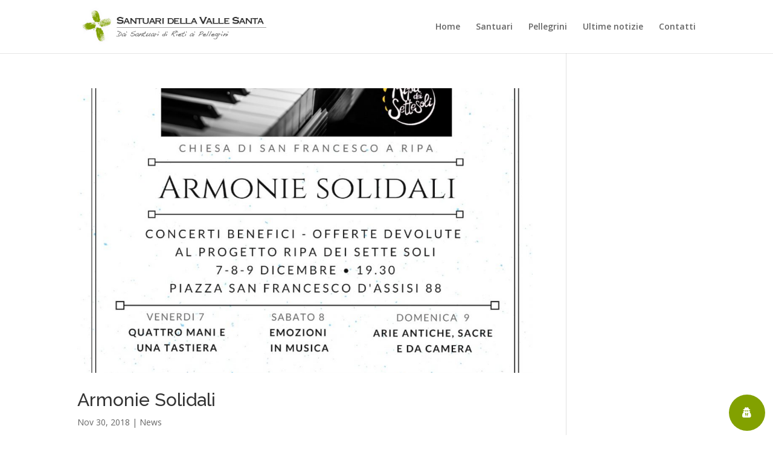

--- FILE ---
content_type: text/css
request_url: https://www.santuarivallesanta.com/wp-content/themes/divi-child/style.css?ver=4.27.4
body_size: -29
content:
/* ----- Foglio di stile tema child ----- */
 
/*
Theme Name: Tema Child Divi
Version: 1.0
Description: Un tema child per personalizzare Divi
Template: Divi
*/